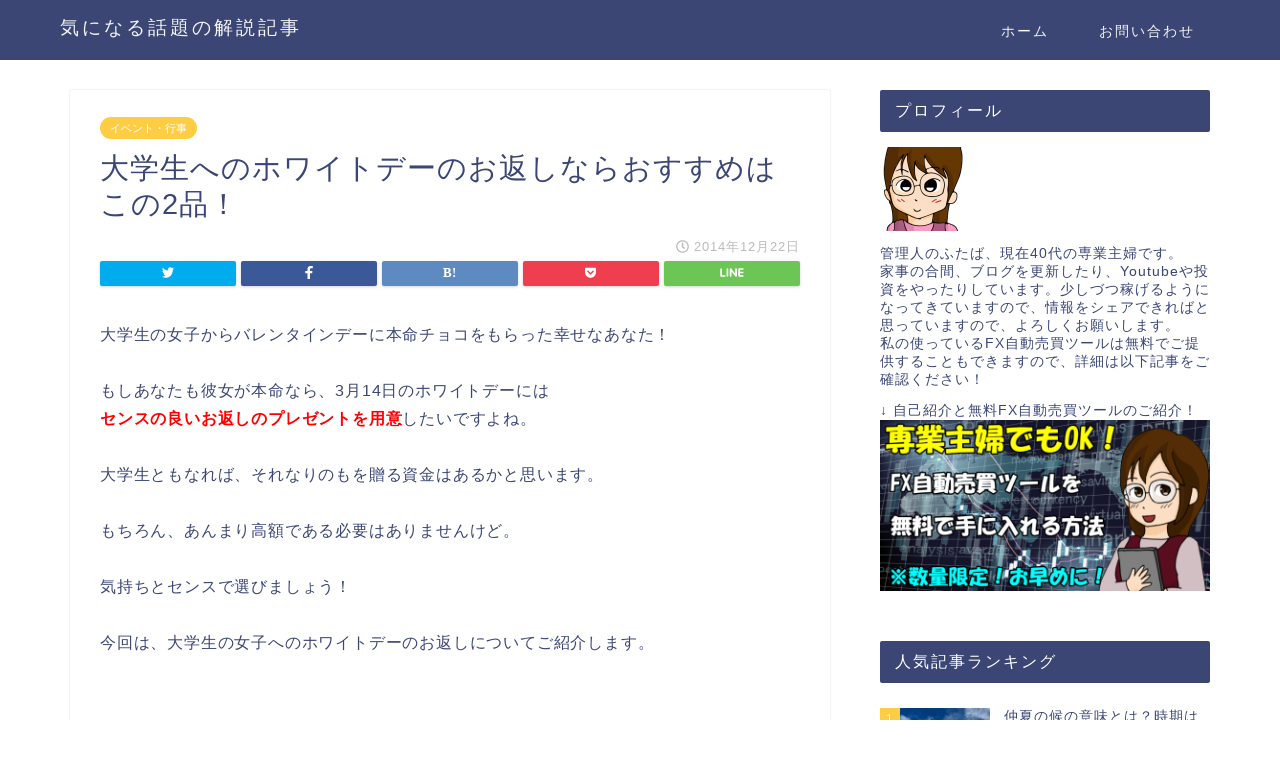

--- FILE ---
content_type: text/html; charset=UTF-8
request_url: https://smashop.com/archives/1970.html
body_size: 16121
content:
<!DOCTYPE html>
<html lang="ja">
<head prefix="og: http://ogp.me/ns# fb: http://ogp.me/ns/fb# article: http://ogp.me/ns/article#">
<meta charset="utf-8">
<meta http-equiv="X-UA-Compatible" content="IE=edge">
<meta name="viewport" content="width=device-width, initial-scale=1">
<!-- ここからOGP -->
<meta property="og:type" content="blog">
<meta property="og:description" content="大学生の女子からバレンタインデーに本命チョコをもらった幸せなあなた！ もしあなたも彼女が本命なら、3月14日の"> 
<meta property="og:title" content="大学生へのホワイトデーのお返しならおすすめはこの2品！｜気になる話題の解説記事"> 
<meta property="og:url" content="https://smashop.com/archives/1970.html"> 
<meta property="og:image" content="https://smashop.com/wp-content/themes/jin/img/noimg.png">
<meta property="og:site_name" content="気になる話題の解説記事">
<meta property="fb:admins" content="">
<meta name="twitter:card" content="summary">
<!-- ここまでOGP --> 
<title>大学生へのホワイトデーのお返しならおすすめはこの2品！｜気になる話題の解説記事</title>
<meta name="description" itemprop="description" content="大学生の女子からバレンタインデーに本命チョコをもらった幸せなあなた！ もしあなたも彼女が本命なら、3月14日の" >
<link rel="shortcut icon" href="https://smashop.com/wp-content/themes/jin/favicon.ico">
<link rel='dns-prefetch' href='//ajax.googleapis.com' />
<link rel='dns-prefetch' href='//cdnjs.cloudflare.com' />
<link rel='dns-prefetch' href='//use.fontawesome.com' />
<link rel='dns-prefetch' href='//s.w.org' />
<link rel="alternate" type="application/rss+xml" title="気になる話題の解説記事 &raquo; フィード" href="https://smashop.com/feed" />
<link rel="alternate" type="application/rss+xml" title="気になる話題の解説記事 &raquo; コメントフィード" href="https://smashop.com/comments/feed" />
<link rel="alternate" type="application/rss+xml" title="気になる話題の解説記事 &raquo; 大学生へのホワイトデーのお返しならおすすめはこの2品！ のコメントのフィード" href="https://smashop.com/archives/1970.html/feed" />
		<script type="text/javascript">
			window._wpemojiSettings = {"baseUrl":"https:\/\/s.w.org\/images\/core\/emoji\/11.2.0\/72x72\/","ext":".png","svgUrl":"https:\/\/s.w.org\/images\/core\/emoji\/11.2.0\/svg\/","svgExt":".svg","source":{"concatemoji":"https:\/\/smashop.com\/wp-includes\/js\/wp-emoji-release.min.js?ver=5.1.19"}};
			!function(e,a,t){var n,r,o,i=a.createElement("canvas"),p=i.getContext&&i.getContext("2d");function s(e,t){var a=String.fromCharCode;p.clearRect(0,0,i.width,i.height),p.fillText(a.apply(this,e),0,0);e=i.toDataURL();return p.clearRect(0,0,i.width,i.height),p.fillText(a.apply(this,t),0,0),e===i.toDataURL()}function c(e){var t=a.createElement("script");t.src=e,t.defer=t.type="text/javascript",a.getElementsByTagName("head")[0].appendChild(t)}for(o=Array("flag","emoji"),t.supports={everything:!0,everythingExceptFlag:!0},r=0;r<o.length;r++)t.supports[o[r]]=function(e){if(!p||!p.fillText)return!1;switch(p.textBaseline="top",p.font="600 32px Arial",e){case"flag":return s([55356,56826,55356,56819],[55356,56826,8203,55356,56819])?!1:!s([55356,57332,56128,56423,56128,56418,56128,56421,56128,56430,56128,56423,56128,56447],[55356,57332,8203,56128,56423,8203,56128,56418,8203,56128,56421,8203,56128,56430,8203,56128,56423,8203,56128,56447]);case"emoji":return!s([55358,56760,9792,65039],[55358,56760,8203,9792,65039])}return!1}(o[r]),t.supports.everything=t.supports.everything&&t.supports[o[r]],"flag"!==o[r]&&(t.supports.everythingExceptFlag=t.supports.everythingExceptFlag&&t.supports[o[r]]);t.supports.everythingExceptFlag=t.supports.everythingExceptFlag&&!t.supports.flag,t.DOMReady=!1,t.readyCallback=function(){t.DOMReady=!0},t.supports.everything||(n=function(){t.readyCallback()},a.addEventListener?(a.addEventListener("DOMContentLoaded",n,!1),e.addEventListener("load",n,!1)):(e.attachEvent("onload",n),a.attachEvent("onreadystatechange",function(){"complete"===a.readyState&&t.readyCallback()})),(n=t.source||{}).concatemoji?c(n.concatemoji):n.wpemoji&&n.twemoji&&(c(n.twemoji),c(n.wpemoji)))}(window,document,window._wpemojiSettings);
		</script>
		<style type="text/css">
img.wp-smiley,
img.emoji {
	display: inline !important;
	border: none !important;
	box-shadow: none !important;
	height: 1em !important;
	width: 1em !important;
	margin: 0 .07em !important;
	vertical-align: -0.1em !important;
	background: none !important;
	padding: 0 !important;
}
</style>
	<link rel='stylesheet' id='wp-block-library-css'  href='https://smashop.com/wp-includes/css/dist/block-library/style.min.css?ver=5.1.19' type='text/css' media='all' />
<link rel='stylesheet' id='advanced-floating-content-css'  href='https://smashop.com/wp-content/plugins/advanced-floating-content-lite/public/css/advanced-floating-content-public.css?ver=1.0.0' type='text/css' media='all' />
<link rel='stylesheet' id='contact-form-7-css'  href='https://smashop.com/wp-content/plugins/contact-form-7/includes/css/styles.css?ver=3.9.1' type='text/css' media='all' />
<link rel='stylesheet' id='theme-style-css'  href='https://smashop.com/wp-content/themes/jin/style.css?ver=5.1.19' type='text/css' media='all' />
<link rel='stylesheet' id='fontawesome-style-css'  href='https://use.fontawesome.com/releases/v5.1.0/css/all.css?ver=5.1.19' type='text/css' media='all' />
<link rel='stylesheet' id='swiper-style-css'  href='https://cdnjs.cloudflare.com/ajax/libs/Swiper/4.0.7/css/swiper.min.css?ver=5.1.19' type='text/css' media='all' />
<link rel='stylesheet' id='wordpress-popular-posts-css'  href='https://smashop.com/wp-content/plugins/wordpress-popular-posts/style/wpp.css?ver=3.0.3' type='text/css' media='all' />
<script type='text/javascript' src='https://ajax.googleapis.com/ajax/libs/jquery/1.12.4/jquery.min.js?ver=5.1.19'></script>
<script type='text/javascript' src='https://smashop.com/wp-content/plugins/advanced-floating-content-lite/public/js/advanced-floating-content-public.js?ver=1.0.0'></script>
<link rel='https://api.w.org/' href='https://smashop.com/wp-json/' />
<link rel="canonical" href="https://smashop.com/archives/1970.html" />
<link rel='shortlink' href='https://smashop.com/?p=1970' />
<link rel="alternate" type="application/json+oembed" href="https://smashop.com/wp-json/oembed/1.0/embed?url=https%3A%2F%2Fsmashop.com%2Farchives%2F1970.html" />
<link rel="alternate" type="text/xml+oembed" href="https://smashop.com/wp-json/oembed/1.0/embed?url=https%3A%2F%2Fsmashop.com%2Farchives%2F1970.html&#038;format=xml" />
<script type="text/javascript">
	window._wp_rp_static_base_url = 'https://rp.zemanta.com/static/';
	window._wp_rp_wp_ajax_url = "https://smashop.com/wp-admin/admin-ajax.php";
	window._wp_rp_plugin_version = '3.5.1';
	window._wp_rp_post_id = '1970';
	window._wp_rp_num_rel_posts = '12';
	window._wp_rp_thumbnails = true;
	window._wp_rp_post_title = '%E5%A4%A7%E5%AD%A6%E7%94%9F%E3%81%B8%E3%81%AE%E3%83%9B%E3%83%AF%E3%82%A4%E3%83%88%E3%83%87%E3%83%BC%E3%81%AE%E3%81%8A%E8%BF%94%E3%81%97%E3%81%AA%E3%82%89%E3%81%8A%E3%81%99%E3%81%99%E3%82%81%E3%81%AF%E3%81%93%E3%81%AE2%E5%93%81%EF%BC%81';
	window._wp_rp_post_tags = ['%E3%83%9B%E3%83%AF%E3%82%A4%E3%83%88%E3%83%87%E3%83%BC', '2', 'marc', 'a', 'jacob'];
</script>
<link rel="stylesheet" href="https://smashop.com/wp-content/plugins/related-posts/static/themes/vertical-m.css?version=3.5.1" />
	<style type="text/css">
		#wrapper{
						background-color: #fff;
						background-image: url();
		}
		.related-entry-headline-text span:before,
		#comment-title span:before,
		#reply-title span:before{
			background-color: #3b4675;
			border-color: #3b4675!important;
		}
		footer,
		#breadcrumb:after,
		#page-top a{	
			background-color: #3b4675;
		}
		.footer-inner a,
		#copyright,
		#copyright-center{
			border-color: #fff!important;
			color: #fff!important;
		}
		#footer-widget-area
		{
			border-color: #fff!important;
		}
		.page-top-footer a{
			color: #3b4675!important;
		}
				#breadcrumb ul li,
		#breadcrumb ul li a{
			color: #3b4675!important;
		}
		
		body,
		a,
		a:link,
		a:visited{
			color: #3b4675;
		}
		a:hover{
			color: #008db7;
		}
				.widget_nav_menu ul > li > a:before,
		.widget_categories ul > li > a:before,
		.widget_archive form:after,
		.widget_categories form:after,
		.widget_nav_menu ul > li > ul.sub-menu > li > a:before,
		.widget_categories ul > li > .children > li > a:before,
		.widget_nav_menu ul > li > ul.sub-menu > li > ul.sub-menu li > a:before,
		.widget_categories ul > li > .children > li > .children li > a:before{
			color: #3b4675;
		}
		footer .footer-widget,
		footer .footer-widget a,
		footer .footer-widget ul li,
		.footer-widget.widget_nav_menu ul > li > a:before,
		.footer-widget.widget_categories ul > li > a:before{
			color: #fff!important;
			border-color: #fff!important;
		}
		footer .footer-widget .widgettitle{
			color: #fff!important;
			border-color: #ffcd44!important;
		}
		footer .widget_nav_menu ul .children .children li a:before,
		footer .widget_categories ul .children .children li a:before{
			background-color: #fff!important;
		}
		#drawernav a:hover,
		.post-list-title,
		#prev-next p,
		#toc_container .toc_list li a{
			color: #3b4675!important;
		}
		#header-box{
			background-color: #3b4675;
		}
		.pickup-contents:before{
			background-color: #3b4675!important;
		}
		.main-image-text{
			color: #555;
		}
		.main-image-text-sub{
			color: #555;
		}
		
						#site-info{
			padding-top: 15px!important;
			padding-bottom: 15px!important;
		}
				
		#site-info span a{
			color: #f4f4f4!important;
		}
		
				#headmenu .headsns .line a svg{
			fill: #f4f4f4!important;
		}
		#headmenu .headsns a,
		#headmenu{
			color: #f4f4f4!important;
			border-color:#f4f4f4!important;
		}
						.profile-follow .line-sns a svg{
			fill: #3b4675!important;
		}
		.profile-follow .line-sns a:hover svg{
			fill: #ffcd44!important;
		}
		.profile-follow a{
			color: #3b4675!important;
			border-color:#3b4675!important;
		}
		.profile-follow a:hover,
		#headmenu .headsns a:hover{
			color:#ffcd44!important;
			border-color:#ffcd44!important;
		}
				.search-box:hover{
			color:#ffcd44!important;
			border-color:#ffcd44!important;
		}
				#header #headmenu .headsns .line a:hover svg{
			fill:#ffcd44!important;
		}
		.cps-icon-bar,
		#navtoggle:checked + .sp-menu-open .cps-icon-bar{
			background-color: #f4f4f4;
		}
		#nav-container{
			background-color: #5b95d8;
		}
		#drawernav ul.menu-box > li > a,
		#drawernav2 ul.menu-box > li > a,
		#drawernav3 ul.menu-box > li > a,
		#drawernav4 ul.menu-box > li > a,
		#drawernav5 ul.menu-box > li > a,
		#drawernav ul.menu-box > li.menu-item-has-children:after,
		#drawernav2 ul.menu-box > li.menu-item-has-children:after,
		#drawernav3 ul.menu-box > li.menu-item-has-children:after,
		#drawernav4 ul.menu-box > li.menu-item-has-children:after,
		#drawernav5 ul.menu-box > li.menu-item-has-children:after{
			color: #f4f4f4!important;
		}
		#drawernav ul.menu-box li a,
		#drawernav2 ul.menu-box li a,
		#drawernav3 ul.menu-box li a,
		#drawernav4 ul.menu-box li a,
		#drawernav5 ul.menu-box li a{
			font-size: 14px!important;
		}
		#drawernav3 ul.menu-box > li{
			color: #3b4675!important;
		}
		#drawernav4 .menu-box > .menu-item > a:after,
		#drawernav3 .menu-box > .menu-item > a:after,
		#drawernav .menu-box > .menu-item > a:after{
			background-color: #f4f4f4!important;
		}
		#drawernav2 .menu-box > .menu-item:hover,
		#drawernav5 .menu-box > .menu-item:hover{
			border-top-color: #3b4675!important;
		}
				.cps-info-bar a{
			background-color: #ffcd44!important;
		}
				@media (min-width: 768px) {
			.post-list-mag .post-list-item:not(:nth-child(2n)){
				margin-right: 2.6%;
			}
		}
				@media (min-width: 768px) {
			#tab-1:checked ~ .tabBtn-mag li [for="tab-1"]:after,
			#tab-2:checked ~ .tabBtn-mag li [for="tab-2"]:after,
			#tab-3:checked ~ .tabBtn-mag li [for="tab-3"]:after,
			#tab-4:checked ~ .tabBtn-mag li [for="tab-4"]:after{
				border-top-color: #3b4675!important;
			}
			.tabBtn-mag label{
				border-bottom-color: #3b4675!important;
			}
		}
		#tab-1:checked ~ .tabBtn-mag li [for="tab-1"],
		#tab-2:checked ~ .tabBtn-mag li [for="tab-2"],
		#tab-3:checked ~ .tabBtn-mag li [for="tab-3"],
		#tab-4:checked ~ .tabBtn-mag li [for="tab-4"],
		#prev-next a.next:after,
		#prev-next a.prev:after{
			
			background-color: #3b4675!important;
		}
		

		.swiper-slide .post-list-cat,
		.post-list-mag .post-list-cat,
		.post-list-mag3col .post-list-cat,
		.post-list-mag-sp1col .post-list-cat,
		.swiper-pagination-bullet-active,
		.pickup-cat,
		.post-list .post-list-cat,
		.more-cat-button a:hover span:before,
		#breadcrumb .bcHome a:hover span:before,
		.popular-item:nth-child(1) .pop-num,
		.popular-item:nth-child(2) .pop-num,
		.popular-item:nth-child(3) .pop-num{
			background-color: #ffcd44!important;
		}
		.sidebar-btn a,
		.profile-sns-menu{
			background-color: #ffcd44!important;
		}
		.sp-sns-menu a,
		.pickup-contents-box a:hover .pickup-title{
			border-color: #3b4675!important;
			color: #3b4675!important;
		}
				.pro-line svg{
			fill: #3b4675!important;
		}
		.cps-post-cat a,
		.meta-cat,
		.popular-cat{
			background-color: #ffcd44!important;
			border-color: #ffcd44!important;
		}
		.tagicon,
		.tag-box a,
		#toc_container .toc_list > li,
		#toc_container .toc_title{
			color: #3b4675!important;
		}
		.tag-box a,
		#toc_container:before{
			border-color: #3b4675!important;
		}
		.cps-post-cat a:hover{
			color: #008db7!important;
		}
		.pagination li:not([class*="current"]) a:hover,
		.widget_tag_cloud a:hover{
			background-color: #3b4675!important;
		}
		.pagination li:not([class*="current"]) a:hover{
			opacity: 0.5!important;
		}
		.pagination li.current a{
			background-color: #3b4675!important;
			border-color: #3b4675!important;
		}
		.nextpage a:hover span {
			color: #3b4675!important;
			border-color: #3b4675!important;
		}
		.cta-content:before{
			background-color: #6FBFCA!important;
		}
		.cta-text,
		.info-title{
			color: #fff!important;
		}
		#footer-widget-area.footer_style1 .widgettitle{
			border-color: #ffcd44!important;
		}
		.sidebar_style1 .widgettitle,
		.sidebar_style5 .widgettitle{
			border-color: #3b4675!important;
		}
		.sidebar_style2 .widgettitle,
		.sidebar_style4 .widgettitle,
		.sidebar_style6 .widgettitle{
			background-color: #3b4675!important;
		}
		
		.tn-logo-size{
			font-size: 140%!important;
		}
		.tn-logo-size img{
			width: 140%!important;
		}
		.sp-logo-size{
			font-size: 100%!important;
		}
		.sp-logo-size img{
			width: 100%!important;
		}
				.cps-post-main ul > li:before,
		.cps-post-main ol > li:before{
			background-color: #ffcd44!important;
		}
		.profile-card .profile-title{
			background-color: #3b4675!important;
		}
		.profile-card{
			border-color: #3b4675!important;
		}
		.cps-post-main a{
			color:#008db7;
		}
		.cps-post-main .marker{
			background: -webkit-linear-gradient( transparent 60%, #ffcedb 0% ) ;
			background: linear-gradient( transparent 60%, #ffcedb 0% ) ;
		}
		.cps-post-main .marker2{
			background: -webkit-linear-gradient( transparent 60%, #a9eaf2 0% ) ;
			background: linear-gradient( transparent 60%, #a9eaf2 0% ) ;
		}
		
		
		.simple-box1{
			border-color:#ef9b9b!important;
		}
		.simple-box2{
			border-color:#f2bf7d!important;
		}
		.simple-box3{
			border-color:#b5e28a!important;
		}
		.simple-box4{
			border-color:#7badd8!important;
		}
		.simple-box4:before{
			background-color: #7badd8;
		}
		.simple-box5{
			border-color:#e896c7!important;
		}
		.simple-box5:before{
			background-color: #e896c7;
		}
		.simple-box6{
			background-color:#fffdef!important;
		}
		.simple-box7{
			border-color:#def1f9!important;
		}
		.simple-box7:before{
			background-color:#def1f9!important;
		}
		.simple-box8{
			border-color:#96ddc1!important;
		}
		.simple-box8:before{
			background-color:#96ddc1!important;
		}
		.simple-box9:before{
			background-color:#e1c0e8!important;
		}
		.simple-box9:after{
			border-color:#e1c0e8 #e1c0e8 #fff #fff!important;
		}
		
		.kaisetsu-box1:before,
		.kaisetsu-box1-title{
			background-color:#ffb49e!important;
		}
		.kaisetsu-box2{
			border-color:#89c2f4!important;
		}
		.kaisetsu-box2-title{
			background-color:#89c2f4!important;
		}
		.kaisetsu-box4{
			border-color:#ea91a9!important;
		}
		.kaisetsu-box4-title{
			background-color:#ea91a9!important;
		}
		.kaisetsu-box5:before{
			background-color:#57b3ba!important;
		}
		.kaisetsu-box5-title{
			background-color:#57b3ba!important;
		}
		
		.concept-box1{
			border-color:#85db8f!important;
		}
		.concept-box1:after{
			background-color:#85db8f!important;
		}
		.concept-box1:before{
			content:"ポイント"!important;
			color:#85db8f!important;
		}
		.concept-box2{
			border-color:#f7cf6a!important;
		}
		.concept-box2:after{
			background-color:#f7cf6a!important;
		}
		.concept-box2:before{
			content:"注意点"!important;
			color:#f7cf6a!important;
		}
		.concept-box3{
			border-color:#86cee8!important;
		}
		.concept-box3:after{
			background-color:#86cee8!important;
		}
		.concept-box3:before{
			content:"良い例"!important;
			color:#86cee8!important;
		}
		.concept-box4{
			border-color:#ed8989!important;
		}
		.concept-box4:after{
			background-color:#ed8989!important;
		}
		.concept-box4:before{
			content:"悪い例"!important;
			color:#ed8989!important;
		}
		.concept-box5{
			border-color:#9e9e9e!important;
		}
		.concept-box5:after{
			background-color:#9e9e9e!important;
		}
		.concept-box5:before{
			content:"参考"!important;
			color:#9e9e9e!important;
		}
		.concept-box6{
			border-color:#8eaced!important;
		}
		.concept-box6:after{
			background-color:#8eaced!important;
		}
		.concept-box6:before{
			content:"メモ"!important;
			color:#8eaced!important;
		}
		
		.innerlink-box1,
		.blog-card{
			border-color:#73bc9b!important;
		}
		.innerlink-box1-title{
			background-color:#73bc9b!important;
			border-color:#73bc9b!important;
		}
		.innerlink-box1:before,
		.blog-card-hl-box{
			background-color:#73bc9b!important;
		}
		
		.color-button01 a,
		.color-button01 a:hover,
		.color-button01:before{
			background-color: #008db7!important;
		}
		.top-image-btn-color a,
		.top-image-btn-color a:hover,
		.top-image-btn-color:before{
			background-color: #ffcd44!important;
		}
		.color-button02 a,
		.color-button02 a:hover,
		.color-button02:before{
			background-color: #d9333f!important;
		}
		
		.color-button01-big a,
		.color-button01-big a:hover,
		.color-button01-big:before{
			background-color: #3296d1!important;
		}
		.color-button01-big a,
		.color-button01-big:before{
			border-radius: 5px!important;
		}
		.color-button01-big a{
			padding-top: 20px!important;
			padding-bottom: 20px!important;
		}
		
		.color-button02-big a,
		.color-button02-big a:hover,
		.color-button02-big:before{
			background-color: #83d159!important;
		}
		.color-button02-big a,
		.color-button02-big:before{
			border-radius: 5px!important;
		}
		.color-button02-big a{
			padding-top: 20px!important;
			padding-bottom: 20px!important;
		}
				.color-button01-big{
			width: 75%!important;
		}
		.color-button02-big{
			width: 75%!important;
		}
				
		
					.top-image-btn-color:before,
			.color-button01:before,
			.color-button02:before,
			.color-button01-big:before,
			.color-button02-big:before{
				bottom: -1px;
				left: -1px;
				width: 100%;
				height: 100%;
				border-radius: 6px;
				box-shadow: 0px 1px 5px 0px rgba(0, 0, 0, 0.25);
				-webkit-transition: all .4s;
				transition: all .4s;
			}
			.top-image-btn-color a:hover,
			.color-button01 a:hover,
			.color-button02 a:hover,
			.color-button01-big a:hover,
			.color-button02-big a:hover{
				-webkit-transform: translateY(2px);
				transform: translateY(2px);
				-webkit-filter: brightness(0.95);
				 filter: brightness(0.95);
			}
			.top-image-btn-color:hover:before,
			.color-button01:hover:before,
			.color-button02:hover:before,
			.color-button01-big:hover:before,
			.color-button02-big:hover:before{
				-webkit-transform: translateY(2px);
				transform: translateY(2px);
				box-shadow: none!important;
			}
				
		.h2-style01 h2,
		.h2-style02 h2:before,
		.h2-style03 h2,
		.h2-style04 h2:before,
		.h2-style05 h2,
		.h2-style07 h2:before,
		.h2-style07 h2:after,
		.h3-style03 h3:before,
		.h3-style02 h3:before,
		.h3-style05 h3:before,
		.h3-style07 h3:before,
		.h2-style08 h2:after,
		.h2-style10 h2:before,
		.h2-style10 h2:after,
		.h3-style02 h3:after,
		.h4-style02 h4:before{
			background-color: #3b4675!important;
		}
		.h3-style01 h3,
		.h3-style04 h3,
		.h3-style05 h3,
		.h3-style06 h3,
		.h4-style01 h4,
		.h2-style02 h2,
		.h2-style08 h2,
		.h2-style08 h2:before,
		.h2-style09 h2,
		.h4-style03 h4{
			border-color: #3b4675!important;
		}
		.h2-style05 h2:before{
			border-top-color: #3b4675!important;
		}
		.h2-style06 h2:before,
		.sidebar_style3 .widgettitle:after{
			background-image: linear-gradient(
				-45deg,
				transparent 25%,
				#3b4675 25%,
				#3b4675 50%,
				transparent 50%,
				transparent 75%,
				#3b4675 75%,
				#3b4675			);
		}
				
		@media all and (-ms-high-contrast:none){
			*::-ms-backdrop, .color-button01:before,
			.color-button02:before,
			.color-button01-big:before,
			.color-button02-big:before{
				background-color: #595857!important;
			}
		}
		
		.jin-lp-h2 h2,
		.jin-lp-h2 h2{
			background-color: transparent!important;
			border-color: transparent!important;
			color: #3b4675!important;
		}
		.jincolumn-h3style2{
			border-color:#3b4675!important;
		}
		.jinlph2-style1 h2:first-letter{
			color:#3b4675!important;
		}
		.jinlph2-style2 h2,
		.jinlph2-style3 h2{
			border-color:#3b4675!important;
		}
		
		
	</style>
    
<!-- Global site tag (gtag.js) - Google Analytics -->
<script async src="https://www.googletagmanager.com/gtag/js?id=UA-46075453-8"></script>
<script>
  window.dataLayer = window.dataLayer || [];
  function gtag(){dataLayer.push(arguments);}
  gtag('js', new Date());

  gtag('config', 'UA-46075453-8');
</script>
</head>
<body class="post-template-default single single-post postid-1970 single-format-standard" id="nofont-style">
<div id="wrapper">

		
	
		<!--ヘッダー-->

					<div id="header-box" class="tn_on header-box animate">
	<div id="header" class="header-type1 header animate">
		
		<div id="site-info" class="ef">
												<span class="tn-logo-size"><a href='https://smashop.com/' title='気になる話題の解説記事' rel='home'>気になる話題の解説記事</a></span>
									</div>

				<!--グローバルナビゲーション layout3-->
		<div id="drawernav3" class="ef">
			<nav class="fixed-content ef"><ul class="menu-box"><li class="menu-item menu-item-type-custom menu-item-object-custom menu-item-home menu-item-884"><a href="https://smashop.com/">ホーム</a></li>
<li class="menu-item menu-item-type-post_type menu-item-object-page menu-item-3626"><a href="https://smashop.com/%e3%81%8a%e5%95%8f%e3%81%84%e5%90%88%e3%82%8f%e3%81%9b.html">お問い合わせ</a></li>
</ul></nav>		</div>
		<!--グローバルナビゲーション layout3-->
		
	
		

	</div>
	
		
</div>

<div id="scroll-content" class="animate">
	
		
		
		<!--ヘッダー画像-->
																				<!--ヘッダー画像-->
	
			
		<!--ヘッダー-->

		<div class="clearfix"></div>

			
														
		
	<div id="contents">

		<!--メインコンテンツ-->
			<main id="main-contents" class="main-contents article_style1 animate" itemprop="mainContentOfPage">
				<section class="cps-post-box hentry">
																	<article class="cps-post">
							<header class="cps-post-header">
																<span class="cps-post-cat category-event" itemprop="keywords"><a href="https://smashop.com/archives/category/event" style="background-color:!important;">イベント・行事</a></span>
																<h1 class="cps-post-title entry-title" itemprop="headline">大学生へのホワイトデーのお返しならおすすめはこの2品！</h1>
								<div class="cps-post-meta vcard">
									<span class="writer fn" itemprop="author" itemscope itemtype="http://schema.org/Person"><span itemprop="name">tfutaba</span></span>
									<span class="cps-post-date-box">
												<span class="cps-post-date"><i class="far fa-clock" aria-hidden="true"></i>&nbsp;<time class="entry-date date published updated" datetime="2014-12-22T05:46:55+09:00">2014年12月22日</time></span>
										</span>
								</div>
								
							</header>
															<div class="cps-post-thumb" itemscope itemtype="http://schema.org/ImageObject">
																	</div>
																															<div class="share-top sns-design-type01">
	<div class="sns-top">
		<ol>
			<!--ツイートボタン-->
							<li class="twitter"><a href="http://twitter.com/intent/tweet?url=https%3A%2F%2Fsmashop.com%2Farchives%2F1970.html&text=%E5%A4%A7%E5%AD%A6%E7%94%9F%E3%81%B8%E3%81%AE%E3%83%9B%E3%83%AF%E3%82%A4%E3%83%88%E3%83%87%E3%83%BC%E3%81%AE%E3%81%8A%E8%BF%94%E3%81%97%E3%81%AA%E3%82%89%E3%81%8A%E3%81%99%E3%81%99%E3%82%81%E3%81%AF%E3%81%93%E3%81%AE2%E5%93%81%EF%BC%81&via=&tw_p=tweetbutton"><i class="fab fa-twitter"></i></a>
				</li>
						<!--Facebookボタン-->
							<li class="facebook">
				<a href="http://www.facebook.com/sharer.php?src=bm&u=https%3A%2F%2Fsmashop.com%2Farchives%2F1970.html&t=%E5%A4%A7%E5%AD%A6%E7%94%9F%E3%81%B8%E3%81%AE%E3%83%9B%E3%83%AF%E3%82%A4%E3%83%88%E3%83%87%E3%83%BC%E3%81%AE%E3%81%8A%E8%BF%94%E3%81%97%E3%81%AA%E3%82%89%E3%81%8A%E3%81%99%E3%81%99%E3%82%81%E3%81%AF%E3%81%93%E3%81%AE2%E5%93%81%EF%BC%81" onclick="javascript:window.open(this.href, '', 'menubar=no,toolbar=no,resizable=yes,scrollbars=yes,height=300,width=600');return false;"><i class="fab fa-facebook-f" aria-hidden="true"></i></a>
				</li>
						<!--はてブボタン-->
							<li class="hatebu">
				<a href="http://b.hatena.ne.jp/add?mode=confirm&url=https%3A%2F%2Fsmashop.com%2Farchives%2F1970.html" onclick="javascript:window.open(this.href, '', 'menubar=no,toolbar=no,resizable=yes,scrollbars=yes,height=400,width=510');return false;" ><i class="font-hatena"></i></a>
				</li>
						<!--Poketボタン-->
							<li class="pocket">
				<a href="http://getpocket.com/edit?url=https%3A%2F%2Fsmashop.com%2Farchives%2F1970.html&title=%E5%A4%A7%E5%AD%A6%E7%94%9F%E3%81%B8%E3%81%AE%E3%83%9B%E3%83%AF%E3%82%A4%E3%83%88%E3%83%87%E3%83%BC%E3%81%AE%E3%81%8A%E8%BF%94%E3%81%97%E3%81%AA%E3%82%89%E3%81%8A%E3%81%99%E3%81%99%E3%82%81%E3%81%AF%E3%81%93%E3%81%AE2%E5%93%81%EF%BC%81"><i class="fab fa-get-pocket" aria-hidden="true"></i></a>
				</li>
							<li class="line">
				<a href="http://line.me/R/msg/text/?https%3A%2F%2Fsmashop.com%2Farchives%2F1970.html"><svg version="1.1" xmlns="http://www.w3.org/2000/svg" xmlns:xlink="http://www.w3.org/1999/xlink" x="0px"
	 y="0px" viewBox="0 0 122.4 47.2" style="enable-background:new 0 0 122.4 47.2;" xml:space="preserve">
<path d="M77.4,28.4c0.1-5,0.2-9,0.2-13.1c0-3.2-0.1-6.3,0-9.5c0.1-3.1,1.6-4.6,4-4.6c2.2,0,4.2,1.9,4.6,4.5c0.1,0.8,0,1.7,0,2.5
	c0,10.3,0,20.6,0,31c0,0.7,0,1.3,0,2c-0.1,2.2-1.1,3.8-3.3,4.5c-2.2,0.7-4-0.1-5.3-1.9c-3.1-4.1-6.1-8.3-9.1-12.5
	c-2.8-3.8-5.7-7.7-9.1-12.2c-0.5,1.9-1,2.9-1,3.9c-0.1,5.3,0,10.7,0,16c0,1.2,0.1,2.4-0.1,3.5c-0.4,2.2-2,3.5-4.2,3.4
	c-2.1-0.1-3.9-1.4-4.2-3.5c-0.2-1-0.1-2-0.1-3c0-10.5,0-21,0-31.5c0-0.5,0-1,0-1.5c-0.1-2.5,1.2-4.2,3.4-5c2.2-0.9,3.9,0.5,5.2,2.1
	c2.5,3.1,4.7,6.4,7.1,9.6c3.1,4.3,6.2,8.6,9.4,12.9C75.4,26.7,76.1,27.2,77.4,28.4z"/>
<path d="M102.3,9.7c0,3.7,0,6.3,0,9.5c3.9,0,7.7-0.1,11.5,0c1.4,0,3,0.3,4.2,0.9c1.7,0.9,2.8,2.4,2.1,4.5c-0.6,1.9-1.8,3.1-4,3.1
	c-2.5,0-5,0-7.5,0c-1.8,0-3.6,0-6,0c-0.2,3.2-0.3,6.1-0.5,9.5c4.2,0,8.2-0.1,12.1,0.1c1.5,0.1,3.4,0.6,4.5,1.5
	c0.9,0.8,1.5,2.6,1.4,3.9c-0.1,1.7-1.6,3-3.4,3.1c-6.3,0.1-12.6,0.2-18.9,0c-3.3-0.1-4-1.1-4.1-4.5c-0.1-11.8-0.1-23.6,0-35.5
	c0-3.6,1.2-4.7,4.9-4.7c5.5-0.1,11-0.1,16.5,0c2.9,0,5.2,2.1,5.2,4.3c0,2.2-2.3,4.2-5.3,4.2C111,9.8,106.8,9.7,102.3,9.7z"/>
<path d="M10.3,37.4c1.5,0,2.6,0,3.7,0c3.5,0.1,7,0.1,10.4,0.5c2.7,0.3,4,2,3.9,4.3c-0.1,2-1.6,3.5-4,3.6C18.1,46,12,46,5.8,45.9
	c-2.8-0.1-4.1-1.6-4.1-4.6c-0.1-11.8-0.1-23.6,0-35.4c0-2.8,1.8-4.6,4.1-4.7c2.2,0,4.3,2,4.5,4.5c0.2,3,0.1,6,0.1,9
	C10.4,22,10.3,29.3,10.3,37.4z"/>
<path d="M33.7,23.4c0-5.7-0.1-11.3,0-17c0-3.5,1.8-5.4,4.5-5.3c2.2,0.1,4.1,2.4,4.1,5.4c0.1,11.5,0.1,23,0,34.4
	c0,3.3-1.6,4.9-4.3,4.8c-2.7,0-4.2-1.6-4.2-5C33.7,35.1,33.8,29.3,33.7,23.4C33.8,23.4,33.8,23.4,33.7,23.4z"/>
</svg>
</a>
				</li>
		</ol>
	</div>
</div>
<div class="clearfix"></div>
															
							<div class="cps-post-main-box">
								<div class="cps-post-main h2-style01 h3-style01 h4-style01 entry-content  " itemprop="articleBody">

									<div class="clearfix"></div>
	
									<p>
大学生の女子からバレンタインデーに本命チョコをもらった幸せなあなた！<br />
<br />
もしあなたも彼女が本命なら、3月14日のホワイトデーには<br />
<font color="#ff0000"><b>センスの良いお返しのプレゼントを用意</b></font>したいですよね。<br />
<br />
大学生ともなれば、それなりのもを贈る資金はあるかと思います。<br />
<br />
もちろん、あんまり高額である必要はありませんけど。<br />
<br />
気持ちとセンスで選びましょう！<br />
<br />
今回は、大学生の女子へのホワイトデーのお返しについてご紹介します。<br />
<br />

<div class="master-post-advert" style="text-align: none; margin: 25px 0; overflow: hidden;">
	<div style="text-align: left; display: inline-block; max-width: 100%;">
		<div class="master-post-advert-title">スポンサードリンク</div>
		<div class="master-post-advert-ad"><script async src="//pagead2.googlesyndication.com/pagead/js/adsbygoogle.js"></script>
<!-- smashop_more_レクタングル大 -->
<ins class="adsbygoogle"
     style="display:inline-block;width:336px;height:280px"
     data-ad-client="ca-pub-0331754083086101"
     data-ad-slot="7050178117"></ins>
<script>
(adsbygoogle = window.adsbygoogle || []).push({});
</script></div>
	</div>
</div>
<span id="more-1970"></span><br />
<h3>１．腕時計のおすすめ3ブランド</h3>
忙しい彼女に時計をプレゼントすることで、<br />
時間を確認するたびに笑顔になってくれるサポートをしてくれるのが腕時計です。<br />
<br />
腕時計は使いたくないってこもいるので、そこは事前チェックしてくださいね。<br />
<br />
大学生の女の子に人気のブランドをご紹介します。<br />
<br />
<br />
<font size="+1.5"><b>１）Folli Follie（フォリフォリ）</b></font><br />
<br />
GALA WATCH　や　REGATTA WATCH　がオススメです。<br />
<br />
ラバー製のベルトは丈夫で金属製の物より軽いので、<br />
<font color="#ff0000"><b>アクティヴな女の子にピッタリ</b></font>です。<br />
<br />
<br />
<font size="+1.5"><b>２）Marc by Marc Jacobs（マーク バイ マーク ジェイコブズ）</b></font><br />
<br />
Henry Skelton Glitz Pinkgold 40mmがおすすめ。<br />
<br />
<font color="#ff0000"><b>少し変わったデザインの時計</b></font>ですが、金属製のベルトでとても可愛いです。<br />
<br />
ベルト部分を革にしたものもありますし、カラーも豊富です。<br />
<br />
<br />
<font size="+1.5"><b>３）NIXON（ニクソン）</b></font><br />
<br />
<font color="#ff0000"><b>個性的な時計にしたい方はニクソンがオススメ</b></font>。<br />
<br />
リズムという種類の時計は、可愛さとスポーティさがマッチしていて、<br />
とても良いデザインだと思います。<br />
<br />
また、カラーも豊富ですので、彼女の好きな色を選べます。<br />
<br />
スポンサードリンク<BR>
<script async src="//pagead2.googlesyndication.com/pagead/js/adsbygoogle.js"></script>
<!-- smashop_記事中_レクタングル大 -->
<ins class="adsbygoogle"
     style="display:inline-block;width:336px;height:280px"
     data-ad-client="ca-pub-0331754083086101"
     data-ad-slot="9696992914"></ins>
<script>
(adsbygoogle = window.adsbygoogle || []).push({});
</script><br />
<br />
<h3>２．ネックレス</h3>
<br />
特別な彼女に特別な贈り物をする時に、ネックレスや指輪は外せません。<br />
<br />
<font color="#ff0000"><b>彼女も大学生ともなれば、ネックレスや指輪のプレゼントの一つは欲しいと思ってます</b></font>。<br />
<br />
幾つもあるブランドの中で、人気のものをご紹介します。<br />
<br />
<br />
<font size="+1.5"><b>１）Tiffany（ティファニー）</b></font><br />
<br />
やっぱり女性向けアクセサリーというとこのブランドがあがりますね。<br />
<br />
不動の人気をもつティファニーですが、<br />
しっかりと<font color="#ff0000"><b>女性の好みをレクチャーし、反映させている</b></font>かと思います。<br />
<br />
ティファニー アトラス ラウンド ペンダントが<br />
現実的なお値段で、踏み込みやすいかなと思います。<br />
<br />
ちょっと値がはるのは確かなので、相手との新密度にもよるでしょうか。<br />
<br />
いきなり高額なものをプレゼントはNGなのは鉄則ですからね。<br />
<br />
<br />
<font size="+1.5"><b>２）４℃（４ドシー）</b></font><br />
<br />
ティファニーはさすがに値がはるよって場合は、４℃ですね。<br />
<br />
ティファニーに比べて手頃な値段になります。<br />
<br />
４℃エターナルシルバーのネックレス（四つ葉のクローバーデザイン）は<br />
可愛くて女性好みだと思います。<br />
<br />
<font color="#ff0000"><b>お手頃価格ですので、しっかりと彼女の好きなモノと合わせられる</b></font>と思います。<br />
<br />
<br />
<font size="+1.5"><b>３）AHKAH（アーカー）</b></font><br />
<br />
ティランハートネックレスがオススメです。<br />
<br />
ハート型のネックレスでありきたりかと思いますが、<br />
<font color="#ff0000"><b>ちょっと違うハートの形</b></font>になっていて可愛いです。<br />
<br />
ハートの部分はそんなに大きくはないので、つけていく場所も選ばないと思います。<br />
<br />
<h3>さいごに</h3>
女子大生から本命チョコをもらった時のホワイトデーのお返しについてご紹介しました。<br />
<br />
無理をして高いものを買うのではなく、安くてもしっかり悩み、<br />
彼女のために選んだ物の方が喜んでもらえます。<br />
<br />
もちろんバイトしてお金を貯めることも、<br />
彼女のために頑張っていることになりますのでとても好感が持てます。<br />
<br />
しかし、<font color="#ff0000"><b>頑張りすぎて体調を崩さないように気をつけてくださいね</b></font>。<br />
<br />
【関連記事】<br />
>> <a href="https://smashop.com/archives/1851.html" title="ホワイトデーの本命チョコへのお返しランキング2015！">ホワイトデーの本命チョコへのお返しランキング2015！</a><br />
<br />
>> <a href="https://smashop.com/archives/1959.html" title="中学生のホワイトデーのお返しならこの5ブランドがおすすめ！">中学生のホワイトデーのお返しならこの5ブランドがおすすめ！</a><br />
<br />
>> <a href="https://smashop.com/archives/1965.html" title="本命女子高校生へのホワイトデーのお返しはこの6ブランド！">本命女子高校生へのホワイトデーのお返しはこの6ブランド！</a><br />
<br />
>> <a href="https://smashop.com/archives/1846.html " title="ホワイトデーに贈る義理チョコのお返しプレゼントのおすすめは？">ホワイトデーに贈る義理チョコのお返しプレゼントのおすすめは？</a><br />
</p>
									
																		
									
																		
									
									
									<div class="clearfix"></div>
<div class="adarea-box">
										
				<section class="ad-single">
					
					<div class="center-rectangle">
						<div class="sponsor-center">スポンサードリンク</div>
						<script async src="//pagead2.googlesyndication.com/pagead/js/adsbygoogle.js"></script>
<!-- smashop_記事後_レクタングル大 -->
<ins class="adsbygoogle"
     style="display:inline-block;width:336px;height:280px"
     data-ad-client="ca-pub-0331754083086101"
     data-ad-slot="3538308516"></ins>
<script>
(adsbygoogle = window.adsbygoogle || []).push({});
</script>					</div>
				</section>
						</div>
									
									<div class="related-ad-unit-area"></div>
									
																			<div class="share sns-design-type01">
	<div class="sns">
		<ol>
			<!--ツイートボタン-->
							<li class="twitter"><a href="http://twitter.com/intent/tweet?url=https%3A%2F%2Fsmashop.com%2Farchives%2F1970.html&text=%E5%A4%A7%E5%AD%A6%E7%94%9F%E3%81%B8%E3%81%AE%E3%83%9B%E3%83%AF%E3%82%A4%E3%83%88%E3%83%87%E3%83%BC%E3%81%AE%E3%81%8A%E8%BF%94%E3%81%97%E3%81%AA%E3%82%89%E3%81%8A%E3%81%99%E3%81%99%E3%82%81%E3%81%AF%E3%81%93%E3%81%AE2%E5%93%81%EF%BC%81&via=&tw_p=tweetbutton"><i class="fab fa-twitter"></i></a>
				</li>
						<!--Facebookボタン-->
							<li class="facebook">
				<a href="http://www.facebook.com/sharer.php?src=bm&u=https%3A%2F%2Fsmashop.com%2Farchives%2F1970.html&t=%E5%A4%A7%E5%AD%A6%E7%94%9F%E3%81%B8%E3%81%AE%E3%83%9B%E3%83%AF%E3%82%A4%E3%83%88%E3%83%87%E3%83%BC%E3%81%AE%E3%81%8A%E8%BF%94%E3%81%97%E3%81%AA%E3%82%89%E3%81%8A%E3%81%99%E3%81%99%E3%82%81%E3%81%AF%E3%81%93%E3%81%AE2%E5%93%81%EF%BC%81" onclick="javascript:window.open(this.href, '', 'menubar=no,toolbar=no,resizable=yes,scrollbars=yes,height=300,width=600');return false;"><i class="fab fa-facebook-f" aria-hidden="true"></i></a>
				</li>
						<!--はてブボタン-->
							<li class="hatebu">
				<a href="http://b.hatena.ne.jp/add?mode=confirm&url=https%3A%2F%2Fsmashop.com%2Farchives%2F1970.html" onclick="javascript:window.open(this.href, '', 'menubar=no,toolbar=no,resizable=yes,scrollbars=yes,height=400,width=510');return false;" ><i class="font-hatena"></i></a>
				</li>
						<!--Poketボタン-->
							<li class="pocket">
				<a href="http://getpocket.com/edit?url=https%3A%2F%2Fsmashop.com%2Farchives%2F1970.html&title=%E5%A4%A7%E5%AD%A6%E7%94%9F%E3%81%B8%E3%81%AE%E3%83%9B%E3%83%AF%E3%82%A4%E3%83%88%E3%83%87%E3%83%BC%E3%81%AE%E3%81%8A%E8%BF%94%E3%81%97%E3%81%AA%E3%82%89%E3%81%8A%E3%81%99%E3%81%99%E3%82%81%E3%81%AF%E3%81%93%E3%81%AE2%E5%93%81%EF%BC%81"><i class="fab fa-get-pocket" aria-hidden="true"></i></a>
				</li>
							<li class="line">
				<a href="http://line.me/R/msg/text/?https%3A%2F%2Fsmashop.com%2Farchives%2F1970.html"><svg version="1.1" xmlns="http://www.w3.org/2000/svg" xmlns:xlink="http://www.w3.org/1999/xlink" x="0px"
	 y="0px" viewBox="0 0 122.4 47.2" style="enable-background:new 0 0 122.4 47.2;" xml:space="preserve">
<path d="M77.4,28.4c0.1-5,0.2-9,0.2-13.1c0-3.2-0.1-6.3,0-9.5c0.1-3.1,1.6-4.6,4-4.6c2.2,0,4.2,1.9,4.6,4.5c0.1,0.8,0,1.7,0,2.5
	c0,10.3,0,20.6,0,31c0,0.7,0,1.3,0,2c-0.1,2.2-1.1,3.8-3.3,4.5c-2.2,0.7-4-0.1-5.3-1.9c-3.1-4.1-6.1-8.3-9.1-12.5
	c-2.8-3.8-5.7-7.7-9.1-12.2c-0.5,1.9-1,2.9-1,3.9c-0.1,5.3,0,10.7,0,16c0,1.2,0.1,2.4-0.1,3.5c-0.4,2.2-2,3.5-4.2,3.4
	c-2.1-0.1-3.9-1.4-4.2-3.5c-0.2-1-0.1-2-0.1-3c0-10.5,0-21,0-31.5c0-0.5,0-1,0-1.5c-0.1-2.5,1.2-4.2,3.4-5c2.2-0.9,3.9,0.5,5.2,2.1
	c2.5,3.1,4.7,6.4,7.1,9.6c3.1,4.3,6.2,8.6,9.4,12.9C75.4,26.7,76.1,27.2,77.4,28.4z"/>
<path d="M102.3,9.7c0,3.7,0,6.3,0,9.5c3.9,0,7.7-0.1,11.5,0c1.4,0,3,0.3,4.2,0.9c1.7,0.9,2.8,2.4,2.1,4.5c-0.6,1.9-1.8,3.1-4,3.1
	c-2.5,0-5,0-7.5,0c-1.8,0-3.6,0-6,0c-0.2,3.2-0.3,6.1-0.5,9.5c4.2,0,8.2-0.1,12.1,0.1c1.5,0.1,3.4,0.6,4.5,1.5
	c0.9,0.8,1.5,2.6,1.4,3.9c-0.1,1.7-1.6,3-3.4,3.1c-6.3,0.1-12.6,0.2-18.9,0c-3.3-0.1-4-1.1-4.1-4.5c-0.1-11.8-0.1-23.6,0-35.5
	c0-3.6,1.2-4.7,4.9-4.7c5.5-0.1,11-0.1,16.5,0c2.9,0,5.2,2.1,5.2,4.3c0,2.2-2.3,4.2-5.3,4.2C111,9.8,106.8,9.7,102.3,9.7z"/>
<path d="M10.3,37.4c1.5,0,2.6,0,3.7,0c3.5,0.1,7,0.1,10.4,0.5c2.7,0.3,4,2,3.9,4.3c-0.1,2-1.6,3.5-4,3.6C18.1,46,12,46,5.8,45.9
	c-2.8-0.1-4.1-1.6-4.1-4.6c-0.1-11.8-0.1-23.6,0-35.4c0-2.8,1.8-4.6,4.1-4.7c2.2,0,4.3,2,4.5,4.5c0.2,3,0.1,6,0.1,9
	C10.4,22,10.3,29.3,10.3,37.4z"/>
<path d="M33.7,23.4c0-5.7-0.1-11.3,0-17c0-3.5,1.8-5.4,4.5-5.3c2.2,0.1,4.1,2.4,4.1,5.4c0.1,11.5,0.1,23,0,34.4
	c0,3.3-1.6,4.9-4.3,4.8c-2.7,0-4.2-1.6-4.2-5C33.7,35.1,33.8,29.3,33.7,23.4C33.8,23.4,33.8,23.4,33.7,23.4z"/>
</svg>
</a>
				</li>
		</ol>
	</div>
</div>

																		
									
															
								</div>
							</div>
						</article>
						
														</section>
				
																
								
<div class="toppost-list-box-simple">
<section class="related-entry-section toppost-list-box-inner">
		<div class="related-entry-headline">
		<div class="related-entry-headline-text ef"><span class="fa-headline"><i class="far fa-folder-open" aria-hidden="true"></i>RELATED POST</span></div>
	</div>
						<div class="post-list-mag3col-slide related-slide">
			<div class="swiper-container2">
				<ul class="swiper-wrapper">
					<li class="swiper-slide">
	<article class="post-list-item" itemscope itemtype="https://schema.org/BlogPosting">
		<a class="post-list-link" rel="bookmark" href="https://smashop.com/archives/2094.html" itemprop='mainEntityOfPage'>
			<div class="post-list-inner">
				<div class="post-list-thumb" itemprop="image" itemscope itemtype="https://schema.org/ImageObject">
											<img src="https://smashop.com/wp-content/themes/jin/img/noimg480.png" width="480" height="270" alt="no image" />
						<meta itemprop="url" content="https://smashop.com/wp-content/themes/jin/img/noimg320.png">
						<meta itemprop="width" content="480">
						<meta itemprop="height" content="270">
									</div>
				<div class="post-list-meta vcard">
										<span class="post-list-cat category-event" style="background-color:!important;" itemprop="keywords">イベント・行事</span>
					
					<h2 class="post-list-title entry-title" itemprop="headline">お正月デートスポット2015！中学生におすすめなのはココ！</h2>
											<span class="post-list-date date updated ef" itemprop="datePublished dateModified" datetime="2014-12-30" content="2014-12-30">2014年12月30日</span>
					
					<span class="writer fn" itemprop="author" itemscope itemtype="http://schema.org/Person"><span itemprop="name">takahashi</span></span>

					<div class="post-list-publisher" itemprop="publisher" itemscope itemtype="https://schema.org/Organization">
						<span itemprop="logo" itemscope itemtype="https://schema.org/ImageObject">
							<span itemprop="url"></span>
						</span>
						<span itemprop="name">気になる話題の解説記事</span>
					</div>
				</div>
			</div>
		</a>
	</article>
</li>					<li class="swiper-slide">
	<article class="post-list-item" itemscope itemtype="https://schema.org/BlogPosting">
		<a class="post-list-link" rel="bookmark" href="https://smashop.com/archives/1169.html" itemprop='mainEntityOfPage'>
			<div class="post-list-inner">
				<div class="post-list-thumb" itemprop="image" itemscope itemtype="https://schema.org/ImageObject">
											<img src="https://smashop.com/wp-content/uploads/2014/10/kamigata01.png" class="attachment-small_size size-small_size wp-post-image" alt="" srcset="https://smashop.com/wp-content/uploads/2014/10/kamigata01.png 150w, https://smashop.com/wp-content/uploads/2014/10/kamigata01-60x60.png 60w" sizes="(max-width: 150px) 100vw, 150px" />						<meta itemprop="url" content="https://smashop.com/wp-content/uploads/2014/10/kamigata01.png">
						<meta itemprop="width" content="480">
						<meta itemprop="height" content="270">
									</div>
				<div class="post-list-meta vcard">
										<span class="post-list-cat category-event" style="background-color:!important;" itemprop="keywords">イベント・行事</span>
					
					<h2 class="post-list-title entry-title" itemprop="headline">3歳の七五三で髪型はどうする？自宅でヘアセット！</h2>
											<span class="post-list-date date updated ef" itemprop="datePublished dateModified" datetime="2014-10-15" content="2014-10-15">2014年10月15日</span>
					
					<span class="writer fn" itemprop="author" itemscope itemtype="http://schema.org/Person"><span itemprop="name">takahashi</span></span>

					<div class="post-list-publisher" itemprop="publisher" itemscope itemtype="https://schema.org/Organization">
						<span itemprop="logo" itemscope itemtype="https://schema.org/ImageObject">
							<span itemprop="url"></span>
						</span>
						<span itemprop="name">気になる話題の解説記事</span>
					</div>
				</div>
			</div>
		</a>
	</article>
</li>					<li class="swiper-slide">
	<article class="post-list-item" itemscope itemtype="https://schema.org/BlogPosting">
		<a class="post-list-link" rel="bookmark" href="https://smashop.com/archives/1425.html" itemprop='mainEntityOfPage'>
			<div class="post-list-inner">
				<div class="post-list-thumb" itemprop="image" itemscope itemtype="https://schema.org/ImageObject">
											<img src="https://smashop.com/wp-content/themes/jin/img/noimg480.png" width="480" height="270" alt="no image" />
						<meta itemprop="url" content="https://smashop.com/wp-content/themes/jin/img/noimg320.png">
						<meta itemprop="width" content="480">
						<meta itemprop="height" content="270">
									</div>
				<div class="post-list-meta vcard">
										<span class="post-list-cat category-event" style="background-color:!important;" itemprop="keywords">イベント・行事</span>
					
					<h2 class="post-list-title entry-title" itemprop="headline">おせちの由来と意味、料理13品目についてわかりやすくご紹介！</h2>
											<span class="post-list-date date updated ef" itemprop="datePublished dateModified" datetime="2014-11-12" content="2014-11-12">2014年11月12日</span>
					
					<span class="writer fn" itemprop="author" itemscope itemtype="http://schema.org/Person"><span itemprop="name">takahashi</span></span>

					<div class="post-list-publisher" itemprop="publisher" itemscope itemtype="https://schema.org/Organization">
						<span itemprop="logo" itemscope itemtype="https://schema.org/ImageObject">
							<span itemprop="url"></span>
						</span>
						<span itemprop="name">気になる話題の解説記事</span>
					</div>
				</div>
			</div>
		</a>
	</article>
</li>						</ul>
				<div class="swiper-pagination"></div>
				<div class="swiper-button-prev"></div>
				<div class="swiper-button-next"></div>
			</div>
		</div>
			</section>
</div>
<div class="clearfix"></div>
	

									
				
				
					<div id="prev-next" class="clearfix">
		
					<a class="prev" href="https://smashop.com/archives/1965.html" title="本命女子高校生へのホワイトデーのお返しはこの6ブランド！">
				<div class="metabox">
											<img src="https://smashop.com/wp-content/themes/jin/img/noimg320.png" alt="NO IMAGE" title="NO IMAGE" />
										
					<p>本命女子高校生へのホワイトデーのお返しはこの6ブランド！</p>
				</div>
			</a>
		

					<a class="next" href="https://smashop.com/archives/1988.html" title="やっぱり軽い雪かき用プラスチック製スコップのおすすめ3選！">
				<div class="metabox">
					<p>やっぱり軽い雪かき用プラスチック製スコップのおすすめ3選！</p>

											<img src="https://smashop.com/wp-content/themes/jin/img/noimg320.png" alt="NO IMAGE" title="NO IMAGE" />
									</div>
			</a>
		
	</div>
	<div class="clearfix"></div>
			</main>

		<!--サイドバー-->
<div id="sidebar" class="sideber sidebar_style2 animate" role="complementary" itemscope itemtype="http://schema.org/WPSideBar">
		
	<div id="text-2" class="widget widget_text"><div class="widgettitle ef">プロフィール</div>			<div class="textwidget"><p><img class="alignnone size-full wp-image-3613" src="https://smashop.com/wp-content/uploads/2019/05/chara_futaba.png" alt="" width="84" height="84" /></p>
<p>管理人のふたば、現在40代の専業主婦です。<br />
家事の合間、ブログを更新したり、Youtubeや投資をやったりしています。少しづつ稼げるようになってきていますので、情報をシェアできればと思っていますので、よろしくお願いします。<br />
私の使っているFX自動売買ツールは無料でご提供することもできますので、詳細は以下記事をご確認ください！</p>
<p>↓ 自己紹介と無料FX自動売買ツールのご紹介！<br />
<a href="https://smashop.com/archives/3629.html"><img src="https://smashop.com/wp-content/uploads/2019/06/linkfx.png" alt="FX自動売買ツール"></a></p>
</div>
		</div><div id="widget-popular-2" class="widget widget-popular"><div class="widgettitle ef">人気記事ランキング</div>		<div id="new-entry-box">
				<ul>
												   				   										<li class="new-entry-item popular-item">
						<a href="https://smashop.com/archives/3024.html" rel="bookmark">
							<div class="new-entry" itemprop="image" itemscope itemtype="https://schema.org/ImageObject">
								<figure class="eyecatch">
																			<img src="https://smashop.com/wp-content/uploads/2015/03/iconatu_a.png" class="attachment-cps_thumbnails size-cps_thumbnails wp-post-image" alt="" srcset="https://smashop.com/wp-content/uploads/2015/03/iconatu_a.png 150w, https://smashop.com/wp-content/uploads/2015/03/iconatu_a-60x60.png 60w" sizes="(max-width: 150px) 100vw, 150px" />										<meta itemprop="url" content="https://smashop.com/wp-content/uploads/2015/03/iconatu_a.png">
										<meta itemprop="width" content="150">
										<meta itemprop="height" content="150">
																	</figure>
								<span class="pop-num ef">1</span>
							</div>
							<div class="new-entry-item-meta">
								<h3 class="new-entry-item-title" itemprop="headline">仲夏の候の意味とは？時期はいつからいつまで？例文で解り易く！</h3>
							</div>
																				</a>
					</li>
					   										<li class="new-entry-item popular-item">
						<a href="https://smashop.com/archives/621.html" rel="bookmark">
							<div class="new-entry" itemprop="image" itemscope itemtype="https://schema.org/ImageObject">
								<figure class="eyecatch">
																			<img src="https://smashop.com/wp-content/uploads/2014/08/ico_kaki.png" class="attachment-cps_thumbnails size-cps_thumbnails wp-post-image" alt="夏" srcset="https://smashop.com/wp-content/uploads/2014/08/ico_kaki.png 150w, https://smashop.com/wp-content/uploads/2014/08/ico_kaki-60x60.png 60w" sizes="(max-width: 150px) 100vw, 150px" />										<meta itemprop="url" content="https://smashop.com/wp-content/uploads/2014/08/ico_kaki.png">
										<meta itemprop="width" content="150">
										<meta itemprop="height" content="150">
																	</figure>
								<span class="pop-num ef">2</span>
							</div>
							<div class="new-entry-item-meta">
								<h3 class="new-entry-item-title" itemprop="headline">夏季休暇と夏期休暇の違い、会社での正式な表記はどっち？</h3>
							</div>
																				</a>
					</li>
					   										<li class="new-entry-item popular-item">
						<a href="https://smashop.com/archives/1096.html" rel="bookmark">
							<div class="new-entry" itemprop="image" itemscope itemtype="https://schema.org/ImageObject">
								<figure class="eyecatch">
																			<img src="https://smashop.com/wp-content/uploads/2014/10/kou01.png" class="attachment-cps_thumbnails size-cps_thumbnails wp-post-image" alt="" srcset="https://smashop.com/wp-content/uploads/2014/10/kou01.png 150w, https://smashop.com/wp-content/uploads/2014/10/kou01-60x60.png 60w" sizes="(max-width: 150px) 100vw, 150px" />										<meta itemprop="url" content="https://smashop.com/wp-content/uploads/2014/10/kou01.png">
										<meta itemprop="width" content="150">
										<meta itemprop="height" content="150">
																	</figure>
								<span class="pop-num ef">3</span>
							</div>
							<div class="new-entry-item-meta">
								<h3 class="new-entry-item-title" itemprop="headline">秋冷の候っていつ？時期や意味、使い方を文例とともにご紹介！</h3>
							</div>
																				</a>
					</li>
					   										<li class="new-entry-item popular-item">
						<a href="https://smashop.com/archives/3534.html" rel="bookmark">
							<div class="new-entry" itemprop="image" itemscope itemtype="https://schema.org/ImageObject">
								<figure class="eyecatch">
																			<img src="https://smashop.com/wp-content/uploads/2018/10/aki_.png" class="attachment-cps_thumbnails size-cps_thumbnails wp-post-image" alt="" srcset="https://smashop.com/wp-content/uploads/2018/10/aki_.png 130w, https://smashop.com/wp-content/uploads/2018/10/aki_-60x60.png 60w" sizes="(max-width: 130px) 100vw, 130px" />										<meta itemprop="url" content="https://smashop.com/wp-content/uploads/2018/10/aki_.png">
										<meta itemprop="width" content="130">
										<meta itemprop="height" content="130">
																	</figure>
								<span class="pop-num ef">4</span>
							</div>
							<div class="new-entry-item-meta">
								<h3 class="new-entry-item-title" itemprop="headline">深秋の候の時期は11月のいつからいつまで？意味と読み方を例文でご紹介！</h3>
							</div>
																				</a>
					</li>
					   										<li class="new-entry-item popular-item">
						<a href="https://smashop.com/archives/852.html" rel="bookmark">
							<div class="new-entry" itemprop="image" itemscope itemtype="https://schema.org/ImageObject">
								<figure class="eyecatch">
																			<img src="https://smashop.com/wp-content/uploads/2014/09/meigetu.png" class="attachment-cps_thumbnails size-cps_thumbnails wp-post-image" alt="" srcset="https://smashop.com/wp-content/uploads/2014/09/meigetu.png 150w, https://smashop.com/wp-content/uploads/2014/09/meigetu-60x60.png 60w" sizes="(max-width: 150px) 100vw, 150px" />										<meta itemprop="url" content="https://smashop.com/wp-content/uploads/2014/09/meigetu.png">
										<meta itemprop="width" content="150">
										<meta itemprop="height" content="150">
																	</figure>
								<span class="pop-num ef">5</span>
							</div>
							<div class="new-entry-item-meta">
								<h3 class="new-entry-item-title" itemprop="headline">仲秋の候とはどういう意味？読み方や使い方、時期をご紹介！</h3>
							</div>
																				</a>
					</li>
					   										<li class="new-entry-item popular-item">
						<a href="https://smashop.com/archives/2850.html" rel="bookmark">
							<div class="new-entry" itemprop="image" itemscope itemtype="https://schema.org/ImageObject">
								<figure class="eyecatch">
																			<img src="https://smashop.com/wp-content/uploads/2015/02/icat08-320x180.png" class="attachment-cps_thumbnails size-cps_thumbnails wp-post-image" alt="" srcset="https://smashop.com/wp-content/uploads/2015/02/icat08-320x180.png 320w, https://smashop.com/wp-content/uploads/2015/02/icat08-300x168.png 300w, https://smashop.com/wp-content/uploads/2015/02/icat08-640x360.png 640w, https://smashop.com/wp-content/uploads/2015/02/icat08.png 750w" sizes="(max-width: 320px) 100vw, 320px" />										<meta itemprop="url" content="https://smashop.com/wp-content/uploads/2015/02/icat08-640x360.png">
										<meta itemprop="width" content="640">
										<meta itemprop="height" content="360">
																	</figure>
								<span class="pop-num ef">6</span>
							</div>
							<div class="new-entry-item-meta">
								<h3 class="new-entry-item-title" itemprop="headline">陽春の候の時期は何月？意味や使い方を例文でわかりやすく解説！</h3>
							</div>
																				</a>
					</li>
					   										<li class="new-entry-item popular-item">
						<a href="https://smashop.com/archives/1905.html" rel="bookmark">
							<div class="new-entry" itemprop="image" itemscope itemtype="https://schema.org/ImageObject">
								<figure class="eyecatch">
																			<img src="https://smashop.com/wp-content/uploads/2014/12/kou04.png" class="attachment-cps_thumbnails size-cps_thumbnails wp-post-image" alt="" srcset="https://smashop.com/wp-content/uploads/2014/12/kou04.png 150w, https://smashop.com/wp-content/uploads/2014/12/kou04-60x60.png 60w" sizes="(max-width: 150px) 100vw, 150px" />										<meta itemprop="url" content="https://smashop.com/wp-content/uploads/2014/12/kou04.png">
										<meta itemprop="width" content="150">
										<meta itemprop="height" content="150">
																	</figure>
								<span class="pop-num ef">7</span>
							</div>
							<div class="new-entry-item-meta">
								<h3 class="new-entry-item-title" itemprop="headline">春寒の候の意味とは？時期や使い方を例文でわかりやすく解説！</h3>
							</div>
																				</a>
					</li>
					   										<li class="new-entry-item popular-item">
						<a href="https://smashop.com/archives/2885.html" rel="bookmark">
							<div class="new-entry" itemprop="image" itemscope itemtype="https://schema.org/ImageObject">
								<figure class="eyecatch">
																			<img src="https://smashop.com/wp-content/themes/jin/img/noimg320.png" alt="no image" />
																	</figure>
								<span class="pop-num ef">8</span>
							</div>
							<div class="new-entry-item-meta">
								<h3 class="new-entry-item-title" itemprop="headline">仲春の候の意味とは？使う時期はいつ？例文でわかりやすく説明！</h3>
							</div>
																				</a>
					</li>
					   										<li class="new-entry-item popular-item">
						<a href="https://smashop.com/archives/1091.html" rel="bookmark">
							<div class="new-entry" itemprop="image" itemscope itemtype="https://schema.org/ImageObject">
								<figure class="eyecatch">
																			<img src="https://smashop.com/wp-content/uploads/2014/10/kou03.png" class="attachment-cps_thumbnails size-cps_thumbnails wp-post-image" alt="" srcset="https://smashop.com/wp-content/uploads/2014/10/kou03.png 150w, https://smashop.com/wp-content/uploads/2014/10/kou03-60x60.png 60w" sizes="(max-width: 150px) 100vw, 150px" />										<meta itemprop="url" content="https://smashop.com/wp-content/uploads/2014/10/kou03.png">
										<meta itemprop="width" content="150">
										<meta itemprop="height" content="150">
																	</figure>
								<span class="pop-num ef">9</span>
							</div>
							<div class="new-entry-item-meta">
								<h3 class="new-entry-item-title" itemprop="headline">初冬の候とは？読み方や時期、あいさつ文の例文はこれ！</h3>
							</div>
																				</a>
					</li>
					   										<li class="new-entry-item popular-item">
						<a href="https://smashop.com/archives/2961.html" rel="bookmark">
							<div class="new-entry" itemprop="image" itemscope itemtype="https://schema.org/ImageObject">
								<figure class="eyecatch">
																			<img src="https://smashop.com/wp-content/uploads/2015/03/icokika01.png" class="attachment-cps_thumbnails size-cps_thumbnails wp-post-image" alt="" srcset="https://smashop.com/wp-content/uploads/2015/03/icokika01.png 150w, https://smashop.com/wp-content/uploads/2015/03/icokika01-60x60.png 60w" sizes="(max-width: 150px) 100vw, 150px" />										<meta itemprop="url" content="https://smashop.com/wp-content/uploads/2015/03/icokika01.png">
										<meta itemprop="width" content="150">
										<meta itemprop="height" content="150">
																	</figure>
								<span class="pop-num ef">10</span>
							</div>
							<div class="new-entry-item-meta">
								<h3 class="new-entry-item-title" itemprop="headline">季夏の候とは？意味と使う時期はいつ？例文で使い方も解説！</h3>
							</div>
																				</a>
					</li>
														</ul>
			</div>
		</div><div id="categories-2" class="widget widget_categories"><div class="widgettitle ef">カテゴリ一覧</div>		<ul>
				<li class="cat-item cat-item-133"><a href="https://smashop.com/archives/category/fx%e8%87%aa%e5%8b%95%e5%a3%b2%e8%b2%b7" >FX自動売買 <span class="count">1</span></a>
</li>
	<li class="cat-item cat-item-106"><a href="https://smashop.com/archives/category/event" title="イベント・行事で役立つ知識をご紹介！">イベント・行事 <span class="count">100</span></a>
</li>
	<li class="cat-item cat-item-69"><a href="https://smashop.com/archives/category/christmas" title="クリスマスプレゼントからディナーやツリーまで、楽しく過ごす為の記事をご紹介！">クリスマスの過ごし方 <span class="count">61</span></a>
</li>
	<li class="cat-item cat-item-63"><a href="https://smashop.com/archives/category/mensdatefuku" title="男性向けのデートの服装コーデについて年代別・アイテム別にご紹介">デートの服装（メンズ） <span class="count">18</span></a>
</li>
	<li class="cat-item cat-item-56"><a href="https://smashop.com/archives/category/ladysdatefuku" title="女性向けのデートの服装コーディネートおすすめをまとめています">デートの服装（レディース） <span class="count">41</span></a>
</li>
	<li class="cat-item cat-item-126"><a href="https://smashop.com/archives/category/health" title="気になる病気の原因や対処法、やっぱり気になる美容情報のまとめ！">健康・美容 <span class="count">25</span></a>
</li>
	<li class="cat-item cat-item-99"><a href="https://smashop.com/archives/category/kosodate" title="子育てママの体験談からノウハウをまとめてます！">子育て体験談 <span class="count">17</span></a>
</li>
	<li class="cat-item cat-item-47"><a href="https://smashop.com/archives/category/kazokupre" title="家族や友人へのプレゼント選びのポイントやおすすめのご紹介！">家族・友人へのプレゼント <span class="count">22</span></a>
</li>
	<li class="cat-item cat-item-41"><a href="https://smashop.com/archives/category/kanopre" title="彼女の誕生日や記念日に贈るプレゼントについてまとめています">彼女へのプレゼント <span class="count">35</span></a>
</li>
	<li class="cat-item cat-item-35"><a href="https://smashop.com/archives/category/karepre" title="彼氏が喜ぶ誕生日プレゼント選びのノウハウをご紹介！">彼氏へのプレゼント <span class="count">46</span></a>
</li>
	<li class="cat-item cat-item-82"><a href="https://smashop.com/archives/category/writeletter" title="手紙の書き方について、マナーや時候の挨拶についてまとめています">手紙の書き方 <span class="count">49</span></a>
<ul class='children'>
	<li class="cat-item cat-item-131"><a href="https://smashop.com/archives/category/writeletter/%e4%ba%8c%e5%8d%81%e5%9b%9b%e7%af%80%e6%b0%97" >二十四節気 <span class="count">2</span></a>
</li>
	<li class="cat-item cat-item-83"><a href="https://smashop.com/archives/category/writeletter/manneroftheletter" title="年賀状や残暑見舞い、喪中ハガキの投函時期等、手紙のマナーについてまとめています">手紙のマナー <span class="count">5</span></a>
</li>
	<li class="cat-item cat-item-84"><a href="https://smashop.com/archives/category/writeletter/greetings" title="時候の挨拶について、意味や時期、例文をまとめています">時候の挨拶 <span class="count">42</span></a>
</li>
</ul>
</li>
	<li class="cat-item cat-item-85"><a href="https://smashop.com/archives/category/knowledge" title="暮らしに役立つちょっとした豆知識や雑学をまとめています！">暮らしの豆知識・雑学 <span class="count">92</span></a>
</li>
		</ul>
			</div><div id="search-2" class="widget widget_search"><form class="search-box" role="search" method="get" id="searchform" action="https://smashop.com/">
	<input type="search" placeholder="キーワードを入力してEnter" class="text search-text" value="" name="s" id="s">
	<input type="submit" id="searchsubmit" value="&#xf002;">
</form>
</div>	
			</div>
	</div>
<div class="clearfix"></div>
	<!--フッター-->
			<div id="breadcrumb" class=""><ul itemprop="breadcrumb"><div class="page-top-footer"><a class="totop"><i class="fas fa-chevron-up" aria-hidden="true"></i></a></div><li class="bcHome" itemscope itemtype="http://data-vocabulary.org/Breadcrumb"><a href="https://smashop.com/" itemprop="url"><i class="fas fa-home space-i" aria-hidden="true"></i><span itemprop="title">HOME</span></a></li><li><i class="fa fa-angle-right space" aria-hidden="true"></i></li><li itemscope itemtype="http://data-vocabulary.org/Breadcrumb"><a href="https://smashop.com/archives/category/event" itemprop="url"><span itemprop="title">イベント・行事</span></a></li><li><i class="fa fa-angle-right space" aria-hidden="true"></i></li><li>大学生へのホワイトデーのお返しならおすすめはこの2品！</li></ul></div>			<footer role="contentinfo" itemscope itemtype="http://schema.org/WPFooter">
	
		<!--ここからフッターウィジェット-->
		
				
				
		
		<div class="clearfix"></div>
		
		<!--ここまでフッターウィジェット-->
	
					<div id="footer-box">
				<div class="footer-inner">
					<span id="copyright-center" itemprop="copyrightHolder"><i class="far fa-copyright" aria-hidden="true"></i>&nbsp;2014–2026&nbsp;&nbsp;気になる話題の解説記事</span>
				</div>
			</div>
				<div class="clearfix"></div>
	</footer>
	
	
	
		
	</div><!--scroll-content-->
	
</div><!--wrapper-->

<style type="text/css">.afc_popup .img{position:absolute; top:-15px; right:-15px;}@media screen and (min-width:481px) and (max-width:768px){}@media only screen and (min-width: 321px) and (max-width: 480px) {.afc_popup{margin:0 !important;}.afc_popup iframe{width:100% !important;}}@media only screen and (max-width: 320px) {.afc_popup{margin:0 !important;}.afc_popup iframe{width:100% !important;}}</style><script type='text/javascript'>
	(function ($) {
		$('.afc_close_content').click(function(){			
			var afc_content_id = $(this).closest('div').attr('id');
			$('#'+afc_content_id).hide();
		});
	})(jQuery);
</script><!-- AdSense Manager v4.0.3 (2.076 seconds.) --><script type='text/javascript' src='https://smashop.com/wp-content/plugins/contact-form-7/includes/js/jquery.form.min.js?ver=3.51.0-2014.06.20'></script>
<script type='text/javascript'>
/* <![CDATA[ */
var _wpcf7 = {"loaderUrl":"https:\/\/smashop.com\/wp-content\/plugins\/contact-form-7\/images\/ajax-loader.gif","sending":"\u9001\u4fe1\u4e2d ..."};
/* ]]> */
</script>
<script type='text/javascript' src='https://smashop.com/wp-content/plugins/contact-form-7/includes/js/scripts.js?ver=3.9.1'></script>
<script type='text/javascript'>
/* <![CDATA[ */
var tocplus = {"visibility_show":"\u8868\u793a\uff08show\uff09","visibility_hide":"\u96a0\u3059\uff08hide\uff09","width":"Auto"};
/* ]]> */
</script>
<script type='text/javascript' src='https://smashop.com/wp-content/plugins/table-of-contents-plus/front.min.js?ver=1509'></script>
<script type='text/javascript' src='https://smashop.com/wp-content/themes/jin/js/common.js?ver=5.1.19'></script>
<script type='text/javascript' src='https://cdnjs.cloudflare.com/ajax/libs/Swiper/4.0.7/js/swiper.min.js?ver=5.1.19'></script>
<script type='text/javascript' src='https://smashop.com/wp-includes/js/wp-embed.min.js?ver=5.1.19'></script>

<script>
	var mySwiper = new Swiper ('.swiper-container', {
		// Optional parameters
		loop: true,
		slidesPerView: 5,
		spaceBetween: 15,
		autoplay: {
			delay: 2700,
		},
		// If we need pagination
		pagination: {
			el: '.swiper-pagination',
		},

		// Navigation arrows
		navigation: {
			nextEl: '.swiper-button-next',
			prevEl: '.swiper-button-prev',
		},

		// And if we need scrollbar
		scrollbar: {
			el: '.swiper-scrollbar',
		},
		breakpoints: {
              1024: {
				slidesPerView: 4,
				spaceBetween: 15,
			},
              767: {
				slidesPerView: 2,
				spaceBetween: 10,
				centeredSlides : true,
				autoplay: {
					delay: 4200,
				},
			}
        }
	});
	
	var mySwiper2 = new Swiper ('.swiper-container2', {
	// Optional parameters
		loop: true,
		slidesPerView: 3,
		spaceBetween: 17,
		centeredSlides : true,
		autoplay: {
			delay: 4000,
		},

		// If we need pagination
		pagination: {
			el: '.swiper-pagination',
		},

		// Navigation arrows
		navigation: {
			nextEl: '.swiper-button-next',
			prevEl: '.swiper-button-prev',
		},

		// And if we need scrollbar
		scrollbar: {
			el: '.swiper-scrollbar',
		},

		breakpoints: {
			767: {
				slidesPerView: 2,
				spaceBetween: 10,
				centeredSlides : true,
				autoplay: {
					delay: 4200,
				},
			}
		}
	});

</script>
<div id="page-top">
	<a class="totop"><i class="fas fa-chevron-up"></i></a>
</div>

</body>
</html>

<script defer src="https://use.fontawesome.com/releases/v5.1.0/js/all.js"></script>
<link href="https://fonts.googleapis.com/css?family=Quicksand" rel="stylesheet">


--- FILE ---
content_type: text/html; charset=utf-8
request_url: https://www.google.com/recaptcha/api2/aframe
body_size: 268
content:
<!DOCTYPE HTML><html><head><meta http-equiv="content-type" content="text/html; charset=UTF-8"></head><body><script nonce="Fxz0AXqx5pSamaeaqwIyVQ">/** Anti-fraud and anti-abuse applications only. See google.com/recaptcha */ try{var clients={'sodar':'https://pagead2.googlesyndication.com/pagead/sodar?'};window.addEventListener("message",function(a){try{if(a.source===window.parent){var b=JSON.parse(a.data);var c=clients[b['id']];if(c){var d=document.createElement('img');d.src=c+b['params']+'&rc='+(localStorage.getItem("rc::a")?sessionStorage.getItem("rc::b"):"");window.document.body.appendChild(d);sessionStorage.setItem("rc::e",parseInt(sessionStorage.getItem("rc::e")||0)+1);localStorage.setItem("rc::h",'1769296458156');}}}catch(b){}});window.parent.postMessage("_grecaptcha_ready", "*");}catch(b){}</script></body></html>